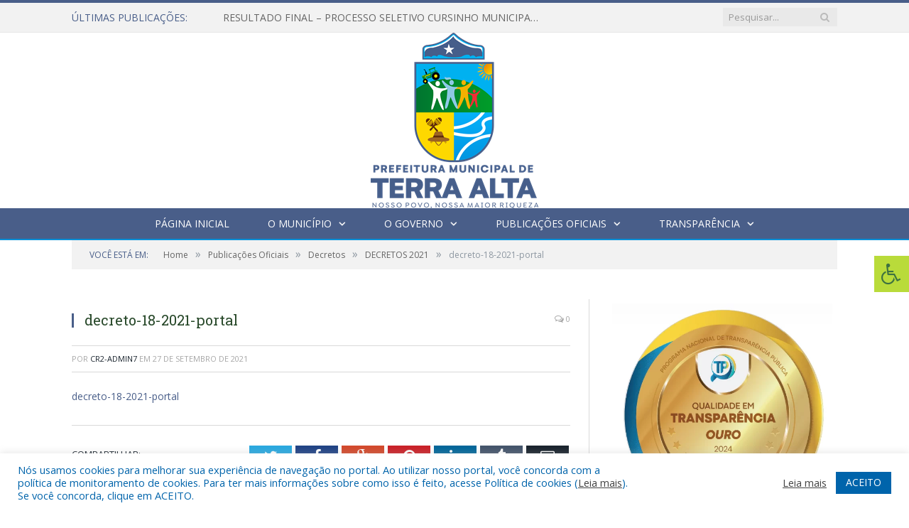

--- FILE ---
content_type: text/css; charset: utf-8;charset=UTF-8
request_url: https://terraalta.pa.gov.br/?bunyad_custom_css=1&ver=6.8.3
body_size: 1288
content:
::selection { background: #495e89; }

::-moz-selection { background: #495e89; }

.top-bar, .post-content .modern-quote, .mobile-head { border-top-color: #495e89; }

.trending-ticker .heading, .breadcrumbs .location, .gallery-title, .related-posts .section-head, 
.post-content a, .comments-list .bypostauthor .comment-author a, .error-page 
.text-404, .main-color, .section-head.prominent, .block.posts .fa-angle-right, a.bbp-author-name, .main-stars span:before,
.main-stars, .recentcomments .url, .nav-light .menu > li:hover > a, .nav-light .menu > .current-menu-item > a, 
.nav-light .menu > .current-menu-parent > a, .nav-light-search .active .search-icon, .nav-light-search .search-icon:hover,
.nav-light .menu li li:hover > a, .nav-light .menu li li.current-menu-item > a, .nav-light .mega-menu .sub-nav li:hover > a, 
.nav-light .menu .sub-nav li.current-menu-item > a { color: #495e89; }

.navigation .menu > li:hover > a, .navigation .menu >.current-menu-item > a, .navigation .menu > .current-menu-parent > a,
.navigation .menu > .current-menu-ancestor > a, .tabbed .tabs-list .active a, .nav-search .search-icon:hover, 
.nav-search .active .search-icon, .comment-content .reply, .sc-tabs .active a { border-bottom-color: #495e89; }

.main-featured .cat, .main-featured .pages .flex-active, .rate-number .progress, .highlights .rate-number .progress, 
.main-pagination .current, .main-pagination a:hover, .cat-title, .sc-button-default:hover, .drop-caps, .review-box .bar,
.review-box .overall, .post .read-more a, .button, .post-pagination > span { background: #495e89; }

.post-content .wpcf7-not-valid-tip, .main-heading, .review-box .heading, .post-header .post-title:before, 
.highlights h2:before, div.bbp-template-notice, div.indicator-hint, div.bbp-template-notice.info, 
.modal-header .modal-title, .entry-title, .page-title { border-left-color: #495e89; }

@media only screen and (max-width: 799px) { .navigation .mobile .fa { background: #495e89; } }

.navigation { background-color: #495e89;; }

@media only screen and (max-width: 799px) { .navigation .menu > li:hover > a, .navigation .menu > .current-menu-item > a, 
.navigation .menu > .current-menu-parent > a { background-color: #495e89;; } }

.navigation.sticky { background: rgb(73,94,137); background: rgba(73,94,137, 0.9);; }

.navigation .mega-menu, .navigation .menu ul { background-color: #495e89;; }

@media only screen and (max-width: 799px) { .navigation .mega-menu.links > li:hover { background-color: #495e89;; } }

.navigation .menu > li:hover, .navigation .menu li li:hover, .navigation .menu li li.current-menu-item,
.navigation .mega-menu .sub-nav li:hover, .navigation .menu .sub-nav li.current-menu-item { background-color: #008ED6;; }

@media only screen and (max-width: 799px) { .navigation .menu > li:hover > a, .navigation .menu > .current-menu-item > a, 
.navigation .menu > .current-menu-parent > a, .navigation .mega-menu.links > li:hover,
.navigation .menu > .current-menu-ancestor > a, .navigation .menu li.active { background-color: #008ED6;; } }

.post-content a:hover { color: #008ED6; }

.main .sidebar .widgettitle, .tabbed .tabs-list { background-color: #495e89;; }

.main-footer { background-color: #495e89; background-image: none;; }

.lower-foot { background-color: #008ED6; }

.lower-foot { color: #ffffff; }

.post-content a { color: #495e89; }

.navigation a, .mega-menu .heading, .mega-menu .featured h2 a { color: #ffffff;; }

.main .sidebar .widgettitle, .tabbed .tabs-list a { color: #ffffff; }

.main-footer .widgettitle { color: #ffffff; }

.main-footer, .main-footer .widget { color: #ffffff; }

.main-footer .widget a { color: #ffffff; }

.lower-foot a { color: #ffffff; }

.main-featured { background-color: #008ED6; background-image: none;; }

.post-content { color: #383838; }

.navigation { border-color: #008ED6;; }

.navigation .menu > li li a, .navigation .mega-menu.links > li > a, .navigation .mega-menu.links > li li a,
.mega-menu .posts-list .content, .navigation .mega-menu .sub-nav li a { border-color: #4779de;; }

@media only screen and (max-width: 799px) { .navigation .menu li a { border-color: #4779de;; } }

.mega-menu .heading, .navigation .mega-menu.links > li > a { border-color: #008ED6;; }

.navigation .mega-menu .sub-nav { background: #495e89;; }

.post-content { font-size: 14px;  }
.highlights .excerpt, .listing-alt .content .excerpt { font-size: 14px;  }
.post-content h1 { font-size: 30px;; }

.post .post-content > p:first-child { font-size: inherit; color: inherit;; }

body, body.boxed { background-color: #ffffff;; }

h1, h2, h3, h4, h5, h6 { color: #274829; }

.post-content h1, .post-content h2, .post-content h3, .post-content h4, .post-content h5, .post-content h6 { color: #274829; }


.main-footer .widgettitle {
    font: bold 14px/35px "Open Sans", Arial, sans-serif;
    border-bottom: 2px solid #B9DB3A;
    text-transform: uppercase;
    margin-bottom: 28px;
}